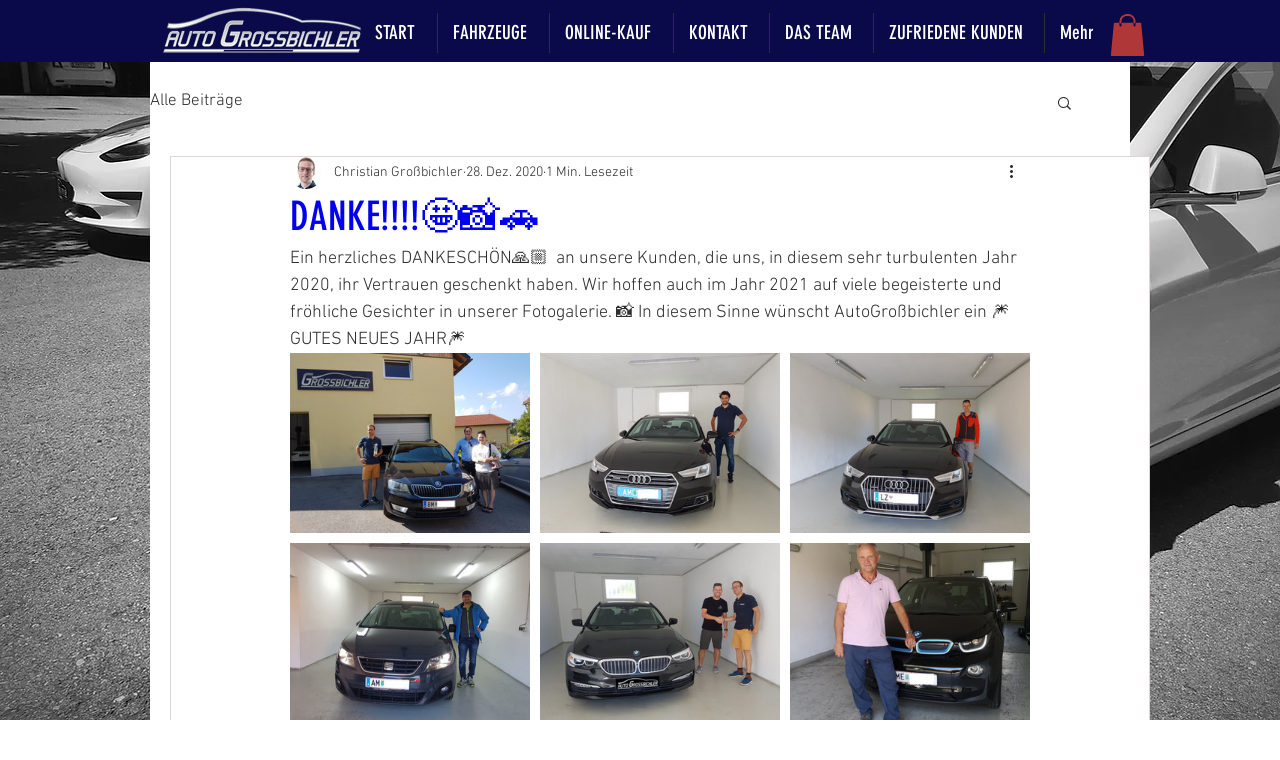

--- FILE ---
content_type: text/css; charset=utf-8
request_url: https://www.grossbichler.at/_serverless/pro-gallery-css-v4-server/layoutCss?ver=2&id=cqm2k-not-scoped&items=3593_2880_2160%7C3535_2880_2160%7C3603_2880_2160%7C3599_2880_2160%7C3614_2574_1912%7C3616_2976_2976%7C3562_2976_2976%7C3711_2880_2160%7C3387_2880_2160%7C3315_2880_2160%7C3443_2880_2160%7C3481_2976_2976%7C3592_2880_2160%7C3601_2880_2160%7C3543_2880_2160%7C3667_2976_2976%7C3705_2880_2160%7C3420_2976_2976%7C3616_2880_2160%7C3614_2880_2160&container=352.828125_740_4740_720&options=gallerySizeType:px%7CenableInfiniteScroll:true%7CtitlePlacement:SHOW_ON_HOVER%7CgridStyle:1%7CimageMargin:10%7CgalleryLayout:2%7CisVertical:true%7CnumberOfImagesPerRow:3%7CgallerySizePx:300%7CcubeRatio:1.3333333333333333%7CcubeType:fill%7CgalleryThumbnailsAlignment:none
body_size: -165
content:
#pro-gallery-cqm2k-not-scoped [data-hook="item-container"][data-idx="0"].gallery-item-container{opacity: 1 !important;display: block !important;transition: opacity .2s ease !important;top: 0px !important;left: 0px !important;right: auto !important;height: 180px !important;width: 240px !important;} #pro-gallery-cqm2k-not-scoped [data-hook="item-container"][data-idx="0"] .gallery-item-common-info-outer{height: 100% !important;} #pro-gallery-cqm2k-not-scoped [data-hook="item-container"][data-idx="0"] .gallery-item-common-info{height: 100% !important;width: 100% !important;} #pro-gallery-cqm2k-not-scoped [data-hook="item-container"][data-idx="0"] .gallery-item-wrapper{width: 240px !important;height: 180px !important;margin: 0 !important;} #pro-gallery-cqm2k-not-scoped [data-hook="item-container"][data-idx="0"] .gallery-item-content{width: 240px !important;height: 180px !important;margin: 0px 0px !important;opacity: 1 !important;} #pro-gallery-cqm2k-not-scoped [data-hook="item-container"][data-idx="0"] .gallery-item-hover{width: 240px !important;height: 180px !important;opacity: 1 !important;} #pro-gallery-cqm2k-not-scoped [data-hook="item-container"][data-idx="0"] .item-hover-flex-container{width: 240px !important;height: 180px !important;margin: 0px 0px !important;opacity: 1 !important;} #pro-gallery-cqm2k-not-scoped [data-hook="item-container"][data-idx="0"] .gallery-item-wrapper img{width: 100% !important;height: 100% !important;opacity: 1 !important;} #pro-gallery-cqm2k-not-scoped [data-hook="item-container"][data-idx="1"].gallery-item-container{opacity: 1 !important;display: block !important;transition: opacity .2s ease !important;top: 0px !important;left: 250px !important;right: auto !important;height: 180px !important;width: 240px !important;} #pro-gallery-cqm2k-not-scoped [data-hook="item-container"][data-idx="1"] .gallery-item-common-info-outer{height: 100% !important;} #pro-gallery-cqm2k-not-scoped [data-hook="item-container"][data-idx="1"] .gallery-item-common-info{height: 100% !important;width: 100% !important;} #pro-gallery-cqm2k-not-scoped [data-hook="item-container"][data-idx="1"] .gallery-item-wrapper{width: 240px !important;height: 180px !important;margin: 0 !important;} #pro-gallery-cqm2k-not-scoped [data-hook="item-container"][data-idx="1"] .gallery-item-content{width: 240px !important;height: 180px !important;margin: 0px 0px !important;opacity: 1 !important;} #pro-gallery-cqm2k-not-scoped [data-hook="item-container"][data-idx="1"] .gallery-item-hover{width: 240px !important;height: 180px !important;opacity: 1 !important;} #pro-gallery-cqm2k-not-scoped [data-hook="item-container"][data-idx="1"] .item-hover-flex-container{width: 240px !important;height: 180px !important;margin: 0px 0px !important;opacity: 1 !important;} #pro-gallery-cqm2k-not-scoped [data-hook="item-container"][data-idx="1"] .gallery-item-wrapper img{width: 100% !important;height: 100% !important;opacity: 1 !important;} #pro-gallery-cqm2k-not-scoped [data-hook="item-container"][data-idx="2"].gallery-item-container{opacity: 1 !important;display: block !important;transition: opacity .2s ease !important;top: 0px !important;left: 500px !important;right: auto !important;height: 180px !important;width: 240px !important;} #pro-gallery-cqm2k-not-scoped [data-hook="item-container"][data-idx="2"] .gallery-item-common-info-outer{height: 100% !important;} #pro-gallery-cqm2k-not-scoped [data-hook="item-container"][data-idx="2"] .gallery-item-common-info{height: 100% !important;width: 100% !important;} #pro-gallery-cqm2k-not-scoped [data-hook="item-container"][data-idx="2"] .gallery-item-wrapper{width: 240px !important;height: 180px !important;margin: 0 !important;} #pro-gallery-cqm2k-not-scoped [data-hook="item-container"][data-idx="2"] .gallery-item-content{width: 240px !important;height: 180px !important;margin: 0px 0px !important;opacity: 1 !important;} #pro-gallery-cqm2k-not-scoped [data-hook="item-container"][data-idx="2"] .gallery-item-hover{width: 240px !important;height: 180px !important;opacity: 1 !important;} #pro-gallery-cqm2k-not-scoped [data-hook="item-container"][data-idx="2"] .item-hover-flex-container{width: 240px !important;height: 180px !important;margin: 0px 0px !important;opacity: 1 !important;} #pro-gallery-cqm2k-not-scoped [data-hook="item-container"][data-idx="2"] .gallery-item-wrapper img{width: 100% !important;height: 100% !important;opacity: 1 !important;} #pro-gallery-cqm2k-not-scoped [data-hook="item-container"][data-idx="3"].gallery-item-container{opacity: 1 !important;display: block !important;transition: opacity .2s ease !important;top: 190px !important;left: 0px !important;right: auto !important;height: 180px !important;width: 240px !important;} #pro-gallery-cqm2k-not-scoped [data-hook="item-container"][data-idx="3"] .gallery-item-common-info-outer{height: 100% !important;} #pro-gallery-cqm2k-not-scoped [data-hook="item-container"][data-idx="3"] .gallery-item-common-info{height: 100% !important;width: 100% !important;} #pro-gallery-cqm2k-not-scoped [data-hook="item-container"][data-idx="3"] .gallery-item-wrapper{width: 240px !important;height: 180px !important;margin: 0 !important;} #pro-gallery-cqm2k-not-scoped [data-hook="item-container"][data-idx="3"] .gallery-item-content{width: 240px !important;height: 180px !important;margin: 0px 0px !important;opacity: 1 !important;} #pro-gallery-cqm2k-not-scoped [data-hook="item-container"][data-idx="3"] .gallery-item-hover{width: 240px !important;height: 180px !important;opacity: 1 !important;} #pro-gallery-cqm2k-not-scoped [data-hook="item-container"][data-idx="3"] .item-hover-flex-container{width: 240px !important;height: 180px !important;margin: 0px 0px !important;opacity: 1 !important;} #pro-gallery-cqm2k-not-scoped [data-hook="item-container"][data-idx="3"] .gallery-item-wrapper img{width: 100% !important;height: 100% !important;opacity: 1 !important;} #pro-gallery-cqm2k-not-scoped [data-hook="item-container"][data-idx="4"].gallery-item-container{opacity: 1 !important;display: block !important;transition: opacity .2s ease !important;top: 190px !important;left: 250px !important;right: auto !important;height: 180px !important;width: 240px !important;} #pro-gallery-cqm2k-not-scoped [data-hook="item-container"][data-idx="4"] .gallery-item-common-info-outer{height: 100% !important;} #pro-gallery-cqm2k-not-scoped [data-hook="item-container"][data-idx="4"] .gallery-item-common-info{height: 100% !important;width: 100% !important;} #pro-gallery-cqm2k-not-scoped [data-hook="item-container"][data-idx="4"] .gallery-item-wrapper{width: 240px !important;height: 180px !important;margin: 0 !important;} #pro-gallery-cqm2k-not-scoped [data-hook="item-container"][data-idx="4"] .gallery-item-content{width: 240px !important;height: 180px !important;margin: 0px 0px !important;opacity: 1 !important;} #pro-gallery-cqm2k-not-scoped [data-hook="item-container"][data-idx="4"] .gallery-item-hover{width: 240px !important;height: 180px !important;opacity: 1 !important;} #pro-gallery-cqm2k-not-scoped [data-hook="item-container"][data-idx="4"] .item-hover-flex-container{width: 240px !important;height: 180px !important;margin: 0px 0px !important;opacity: 1 !important;} #pro-gallery-cqm2k-not-scoped [data-hook="item-container"][data-idx="4"] .gallery-item-wrapper img{width: 100% !important;height: 100% !important;opacity: 1 !important;} #pro-gallery-cqm2k-not-scoped [data-hook="item-container"][data-idx="5"].gallery-item-container{opacity: 1 !important;display: block !important;transition: opacity .2s ease !important;top: 190px !important;left: 500px !important;right: auto !important;height: 180px !important;width: 240px !important;} #pro-gallery-cqm2k-not-scoped [data-hook="item-container"][data-idx="5"] .gallery-item-common-info-outer{height: 100% !important;} #pro-gallery-cqm2k-not-scoped [data-hook="item-container"][data-idx="5"] .gallery-item-common-info{height: 100% !important;width: 100% !important;} #pro-gallery-cqm2k-not-scoped [data-hook="item-container"][data-idx="5"] .gallery-item-wrapper{width: 240px !important;height: 180px !important;margin: 0 !important;} #pro-gallery-cqm2k-not-scoped [data-hook="item-container"][data-idx="5"] .gallery-item-content{width: 240px !important;height: 180px !important;margin: 0px 0px !important;opacity: 1 !important;} #pro-gallery-cqm2k-not-scoped [data-hook="item-container"][data-idx="5"] .gallery-item-hover{width: 240px !important;height: 180px !important;opacity: 1 !important;} #pro-gallery-cqm2k-not-scoped [data-hook="item-container"][data-idx="5"] .item-hover-flex-container{width: 240px !important;height: 180px !important;margin: 0px 0px !important;opacity: 1 !important;} #pro-gallery-cqm2k-not-scoped [data-hook="item-container"][data-idx="5"] .gallery-item-wrapper img{width: 100% !important;height: 100% !important;opacity: 1 !important;} #pro-gallery-cqm2k-not-scoped [data-hook="item-container"][data-idx="6"].gallery-item-container{opacity: 1 !important;display: block !important;transition: opacity .2s ease !important;top: 380px !important;left: 0px !important;right: auto !important;height: 180px !important;width: 240px !important;} #pro-gallery-cqm2k-not-scoped [data-hook="item-container"][data-idx="6"] .gallery-item-common-info-outer{height: 100% !important;} #pro-gallery-cqm2k-not-scoped [data-hook="item-container"][data-idx="6"] .gallery-item-common-info{height: 100% !important;width: 100% !important;} #pro-gallery-cqm2k-not-scoped [data-hook="item-container"][data-idx="6"] .gallery-item-wrapper{width: 240px !important;height: 180px !important;margin: 0 !important;} #pro-gallery-cqm2k-not-scoped [data-hook="item-container"][data-idx="6"] .gallery-item-content{width: 240px !important;height: 180px !important;margin: 0px 0px !important;opacity: 1 !important;} #pro-gallery-cqm2k-not-scoped [data-hook="item-container"][data-idx="6"] .gallery-item-hover{width: 240px !important;height: 180px !important;opacity: 1 !important;} #pro-gallery-cqm2k-not-scoped [data-hook="item-container"][data-idx="6"] .item-hover-flex-container{width: 240px !important;height: 180px !important;margin: 0px 0px !important;opacity: 1 !important;} #pro-gallery-cqm2k-not-scoped [data-hook="item-container"][data-idx="6"] .gallery-item-wrapper img{width: 100% !important;height: 100% !important;opacity: 1 !important;} #pro-gallery-cqm2k-not-scoped [data-hook="item-container"][data-idx="7"]{display: none !important;} #pro-gallery-cqm2k-not-scoped [data-hook="item-container"][data-idx="8"]{display: none !important;} #pro-gallery-cqm2k-not-scoped [data-hook="item-container"][data-idx="9"]{display: none !important;} #pro-gallery-cqm2k-not-scoped [data-hook="item-container"][data-idx="10"]{display: none !important;} #pro-gallery-cqm2k-not-scoped [data-hook="item-container"][data-idx="11"]{display: none !important;} #pro-gallery-cqm2k-not-scoped [data-hook="item-container"][data-idx="12"]{display: none !important;} #pro-gallery-cqm2k-not-scoped [data-hook="item-container"][data-idx="13"]{display: none !important;} #pro-gallery-cqm2k-not-scoped [data-hook="item-container"][data-idx="14"]{display: none !important;} #pro-gallery-cqm2k-not-scoped [data-hook="item-container"][data-idx="15"]{display: none !important;} #pro-gallery-cqm2k-not-scoped [data-hook="item-container"][data-idx="16"]{display: none !important;} #pro-gallery-cqm2k-not-scoped [data-hook="item-container"][data-idx="17"]{display: none !important;} #pro-gallery-cqm2k-not-scoped [data-hook="item-container"][data-idx="18"]{display: none !important;} #pro-gallery-cqm2k-not-scoped [data-hook="item-container"][data-idx="19"]{display: none !important;} #pro-gallery-cqm2k-not-scoped .pro-gallery-prerender{height:1320px !important;}#pro-gallery-cqm2k-not-scoped {height:1320px !important; width:740px !important;}#pro-gallery-cqm2k-not-scoped .pro-gallery-margin-container {height:1320px !important;}#pro-gallery-cqm2k-not-scoped .pro-gallery {height:1320px !important; width:740px !important;}#pro-gallery-cqm2k-not-scoped .pro-gallery-parent-container {height:1320px !important; width:750px !important;}